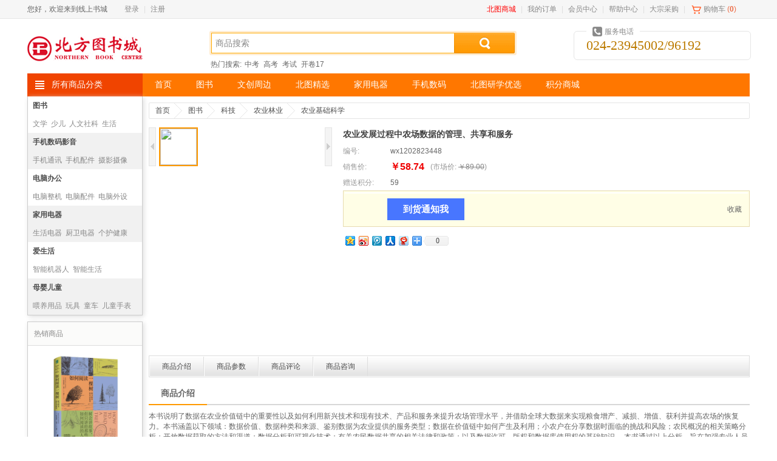

--- FILE ---
content_type: text/html;charset=UTF-8
request_url: http://www.96192.com/product/detail/990030
body_size: 10009
content:
<!DOCTYPE html PUBLIC "-//W3C//DTD XHTML 1.0 Transitional//EN" "http://www.w3.org/TR/xhtml1/DTD/xhtml1-transitional.dtd">
<html xmlns="http://www.w3.org/1999/xhtml">
<head>
<meta http-equiv="content-type" content="text/html;charset=utf-8" />
<meta http-equiv="X-UA-Compatible" content="IE=edge" />
	<title>农业发展过程中农场数据的管理、共享和服务</title>
	<meta name="author" content="SHOP++ Team" />
	<meta name="copyright" content="SHOP++" />
		<meta name="keywords" content="农业发展过程中农场数据的管理、共享和服务" />
		<meta name="description" content="农业发展过程中农场数据的管理、共享和服务" />
<link href="/resources/shop/css/animate.css" rel="stylesheet" type="text/css" />
<link href="/resources/shop/css/common.css" rel="stylesheet" type="text/css" />
<link href="/resources/shop/css/product.css" rel="stylesheet" type="text/css" />
<script type="text/javascript" src="/resources/shop/js/jquery.js"></script>
<script type="text/javascript" src="/resources/shop/js/jquery.tools.js"></script>
<script type="text/javascript" src="/resources/shop/js/jquery.jqzoom.js"></script>
<script type="text/javascript" src="/resources/shop/js/jquery.validate.js"></script>
<script type="text/javascript" src="/resources/shop/js/common.js"></script>
<script type="text/javascript">
$().ready(function() {
	
	var $headerCart = $("#headerCart");
	var $historyProduct = $("#historyProduct");
	var $clearHistoryProduct = $("#historyProduct a.clear");
	var $zoom = $("#zoom");
	var $thumbnailScrollable = $("#thumbnailScrollable");
	var $thumbnail = $("#thumbnailScrollable a");
	var $dialogOverlay = $("#dialogOverlay");
	var $preview = $("#preview");
	var $previewClose = $("#preview a.close");
	var $previewScrollable = $("#previewScrollable");
	var $price = $("#price");
	var $marketPrice = $("#marketPrice");
	var $rewardPoint = $("#rewardPoint");
	var $exchangePoint = $("#exchangePoint");
	var $specification = $("#specification dl");
	var $specificationTips = $("#specification div");
	var $specificationValue = $("#specification a");
	var $productNotifyForm = $("#productNotifyForm");
	var $productNotify = $("#productNotify");
	var $productNotifyEmail = $("#productNotify input");
	var $addProductNotify = $("#addProductNotify");
	var $quantity = $("#quantity");
	var $increase = $("#increase");
	var $decrease = $("#decrease");
	var $addCart = $("#addCart");
	var $exchange = $("#exchange");
	var $addProductFavorite = $("#addProductFavorite");
	var $window = $(window);
	var $bar = $("#bar ul");
	var $introductionTab = $("#introductionTab");
	var $parameterTab = $("#parameterTab");
	var $reviewTab = $("#reviewTab");
	var $consultationTab = $("#consultationTab");
	var $introduction = $("#introduction");
	var $parameter = $("#parameter");
	var $review = $("#review");
	var $addReview = $("#addReview");
	var $consultation = $("#consultation");
	var $addConsultation = $("#addConsultation");
	var barTop = $bar.offset().top;
	var barWidth = $bar.width();
	var skuId = 1011681;
	var skuData = {};
	
	// 缩略图滚动

	$thumbnailScrollable.scrollable();
	
	$thumbnail.hover(function() {
		var $this = $(this);
		if ($this.hasClass("current")) {
			return false;
		}
		
		$thumbnail.removeClass("current");
		$this.addClass("current").click();
	});
	
	var previewScrollable = $previewScrollable.scrollable({
		keyboard: true
	});
	
	// 商品图片预览
	$zoom.click(function() {
		$preview.show().find("img[data-original]").each(function() {
			var $this = $(this);
			$this.attr("src", $this.attr("data-original")).removeAttr("data-original");
		});
		previewScrollable.data("scrollable").seekTo($thumbnail.filter(".current").index(), 0);
		$dialogOverlay.show();
		return false;
	});
	
	$previewClose.click(function() {
		$preview.hide();
		$dialogOverlay.hide();
	});
	$(".forld").click(function(){
		var mim = $(this).attr("mim");
		var lim = $(this).attr("lim");
		$("#zoom").attr("href",lim);
		$(".medium").attr("src",mim);
	});
	// 规格值选择
	$specificationValue.click(function() {
		var $this = $(this);
		
		//如果规格项中包含图片，当变更规格时，左侧图片显示当前规格图片
		if($this.find("img").length>0){//判断规格中是否包含图片，京东多规格商品中才可能会有图片

			var imgPath = $this.find("img").attr("src").replace('/n4/','/n1/');
			if(imgPath.indexOf("http://img13.360buyimg.com")==0){
				$(".medium").attr("src",imgPath);//变更左侧图片
				$thumbnail.each(function(j) {//遍历左侧缩略图，找到和规格图片相同项，模拟点击效果变更左侧缩略图
					var $this = $(this);
					var imgPath2 = $this.find("img").attr("src").replace('/n2/','/n1/');
					if(imgPath2==imgPath){
						$thumbnail.removeClass("current");
						$this.addClass("current").click();
					}
				});	
			}			
		}
		
		if ($this.hasClass("locked")) {
			return false;
		}		
		$this.toggleClass("selected").parent().siblings().children("a").removeClass("selected");
		lockSpecificationValue();
		return false;
	});
	
	// 锁定规格值

	function lockSpecificationValue() {
		var currentSpecificationValueIds = $specification.map(function() {
			$selected = $(this).find("a.selected");
			return $selected.size() > 0 ? $selected.attr("val") : [null];
		}).get();
		$specification.each(function(i) {
			$(this).find("a").each(function(j) {
				var $this = $(this);
				var specificationValueIds = currentSpecificationValueIds.slice(0);
				specificationValueIds[i] = $this.attr("val");
				if (isValid(specificationValueIds)) {
					$this.removeClass("locked");
				} else {
					$this.addClass("locked");
				}
			});
		});
		var sku = skuData[currentSpecificationValueIds.join(",")];
		if (sku != null) {
			skuId = sku.id;
			$price.text(currency(sku.price, true));
			$marketPrice.text(currency(sku.marketPrice, true));
			$rewardPoint.text(sku.rewardPoint);
			$exchangePoint.text(sku.exchangePoint);
			if (sku.isOutOfStock) {
				if ($addProductNotify.val() == "确定登记") {
					$productNotify.show();
				}
				$addProductNotify.show();
				$quantity.closest("dl").hide();
				$addCart.hide();
				$exchange.hide();
			} else {
				$productNotify.hide();
				$addProductNotify.hide();
				$quantity.closest("dl").show();
				$addCart.show();
				$exchange.show();
			}
		} else {
			skuId = null;
		}
	}
	
	// 判断规格值ID是否有效
	function isValid(specificationValueIds) {
		for(var key in skuData) {
			var ids = key.split(",");
			if (match(specificationValueIds, ids)) {
				return true;
			}
		}
		return false;
	}
	
	// 判断数组是否配比
	function match(array1, array2) {
		if (array1.length != array2.length) {
			return false;
		}
		for(var i = 0; i < array1.length; i ++) {
			if (array1[i] != null && array2[i] != null && array1[i] != array2[i]) {
				return false;
			}
		}
		return true;
	}
	
	// 到货通知
	$addProductNotify.click(function() {
		if (skuId == null) {
			$specificationTips.fadeIn(150).fadeOut(150).fadeIn(150);
			return false;
		}
		if ($addProductNotify.val() == "到货通知我") {
			$addProductNotify.val("确定登记");
			$productNotify.show();
			$productNotifyEmail.focus();
			if ($.trim($productNotifyEmail.val()) == "") {
				$.ajax({
					url: "/product_notify/email",
					type: "GET",
					dataType: "json",
					success: function(data) {
						$productNotifyEmail.val(data.email);
					}
				});
			}
		} else {
			$productNotifyForm.submit();
		}
		return false;
	});
	
	// 到货通知表单验证
	$productNotifyForm.validate({
		rules: {
			email: {
				required: true,
				email: true
			}
		},
		submitHandler: function(form) {
			$.ajax({
				url: "/product_notify/save",
				type: "POST",
				data: {skuId: skuId, email: $productNotifyEmail.val()},
				dataType: "json",
				beforeSend: function() {
					$addProductNotify.prop("disabled", true);
				},
				success: function(data) {
					$addProductNotify.val("到货通知我");
					$productNotify.hide();
				},
				complete: function() {
					$addProductNotify.prop("disabled", false);
				}
			});
		}
	});
	
	// 购买数量
	$quantity.keypress(function(event) {
		return (event.which >= 48 && event.which <= 57) || event.which == 8;
	});
	
	// 增加购买数量
	$increase.click(function() {
		var quantity = $quantity.val();
		if (/^\d*[1-9]\d*$/.test(quantity)) {
			$quantity.val(parseInt(quantity) + 1);
		} else {
			$quantity.val(1);
		}
	});
	
	// 减少购买数量
	$decrease.click(function() {
		var quantity = $quantity.val();
		if (/^\d*[1-9]\d*$/.test(quantity) && parseInt(quantity) > 1) {
			$quantity.val(parseInt(quantity) - 1);
		} else {
			$quantity.val(1);
		}
	});
	
		// 加入购物车

		$addCart.click(function() {
			if (skuId == null) {
				$specificationTips.fadeIn(150).fadeOut(150).fadeIn(150);
				return false;
			}
			var quantity = $quantity.val();
			if (/^\d*[1-9]\d*$/.test(quantity)) {
				$.ajax({
					url: "/cart/add",
					type: "POST",
					data: {skuId: skuId, quantity: quantity},
					dataType: "json",
					success: function() {
						if ($headerCart.size() > 0 && window.XMLHttpRequest) {
							var $image = $zoom.find("img");
							var cartOffset = $headerCart.offset();
							var imageOffset = $image.offset();
							$image.clone().css({
								width: 300,
								height: 300,
								position: "absolute",
								"z-index": 20,
								top: imageOffset.top,
								left: imageOffset.left,
								opacity: 0.8,
								border: "1px solid #dddddd",
								"background-color": "#eeeeee"
							}).appendTo("body").animate({
								width: 30,
								height: 30,
								top: cartOffset.top,
								left: cartOffset.left,
								opacity: 0.2
							}, 1000, function() {
								$(this).remove();
							});
						}
					}
				});
			} else {
				$.alert("购买数量必须为正整数");
			}
		});
	
	// 添加商品收藏
	$addProductFavorite.click(function() {
		$.ajax({
			url: "/member/product_favorite/add",
			type: "POST",
			data: {productId: 990030},
			dataType: "json"
		});
		return false;
	});
	
	$bar.width(barWidth);
	
	$window.scroll(function() {
		var scrollTop = $(this).scrollTop();
		if (scrollTop > barTop) {
			$bar.addClass("fixed");
			var introductionTop = $introduction.size() > 0 ? $introduction.offset().top - 36 : null;
			var parameterTop = $parameter.size() > 0 ? $parameter.offset().top - 36 : null;
			var reviewTop = $review.size() > 0 ? $review.offset().top - 36 : null;
			var consultationTop = $consultation.size() > 0 ? $consultation.offset().top - 36 : null;
			if (consultationTop != null && scrollTop >= consultationTop) {
				$bar.find("li").removeClass("current");
				$consultationTab.addClass("current");
			} else if (reviewTop != null && scrollTop >= reviewTop) {
				$bar.find("li").removeClass("current");
				$reviewTab.addClass("current");
			} else if (parameterTop != null && scrollTop >= parameterTop) {
				$bar.find("li").removeClass("current");
				$parameterTab.addClass("current");
			} else if (introductionTop != null && scrollTop >= introductionTop) {
				$bar.find("li").removeClass("current");
				$introductionTab.addClass("current");
			}
		} else {
			$bar.removeClass("fixed").find("li").removeClass("current");
		}
	});
	
	// 浏览记录
	var historyProduct = getCookie("historyProduct");
	var historyProductIds = historyProduct != null ? historyProduct.split(",") : [];
	for (var i = 0; i < historyProductIds.length; i ++) {
		if (historyProductIds[i] == 990030) {
			historyProductIds.splice(i, 1);
			break;
		}
	}
	historyProductIds.unshift(990030);
	if (historyProductIds.length > 6) {
		historyProductIds.pop();
	}
	addCookie("historyProduct", historyProductIds.join(","));
	$.ajax({
		url: "/product/history",
		type: "GET",
		data: {productIds: historyProductIds},
		dataType: "json",
		success: function(data) {
			$.each(data, function (i, item) {
				var thumbnail = item.thumbnail != null ? item.thumbnail : "/upload/image/default_thumbnail.jpg";
				$historyProduct.find("dt").after(
'<dd> <img src="' + escapeHtml(thumbnail) + '" onerror="addDefault($(this))"\/> <a href="' + escapeHtml(item.path) + '" title="' + escapeHtml(item.name) + '">' + escapeHtml(abbreviate(item.name, 30)) + '<\/a> <strong>' + currency(item.price, true) + '<\/strong> <\/dd>'				);
			});
		}
	});
	
	// 清空浏览记录
	$clearHistoryProduct.click(function() {
		$historyProduct.remove();
		removeCookie("historyProduct");
	});
	
	// 点击数

	$.ajax({
		url: "/product/hits/990030",
		type: "GET"
	});
	$("img").error(function(){
    	$(this).attr("src", "/upload/image/default_medium.jpg");
    	$(this).attr("data-original", "/upload/image/default_medium.jpg");
    });
	
});
function addDefault(thisobj){
	thisobj.attr("src", "/upload/image/default_medium.jpg");
}
</script>
</head>
<body>
	<div id="dialogOverlay" class="dialogOverlay"></div>
<style type="text/css">
.mshoplink{
	color:red;
}
.mshoplink:hover{
	font-weight:bold;
}
</style>
<script type="text/javascript">
$().ready(function() {

	var $window = $(window);
	var $headerName = $("#headerName");
	var $headerLogin = $("#headerLogin");
	var $headerRegister = $("#headerRegister");
	var $headerLogout = $("#headerLogout");
	var $productSearchForm = $("#productSearchForm");
	var $keyword = $("#productSearchForm input");
	var $headerCartQuantity = $("#headerCart em");
	var defaultKeyword = "商品搜索";
	
	var username = getCookie("username");
	var nickname = getCookie("nickname");
	if ($.trim(nickname) != "") {
		$headerName.text(nickname).show();
		$headerLogout.show();
	} else if ($.trim(username) != "") {
		$headerName.text(username).show();
		$headerLogout.show();
	} else {
		$headerLogin.show();
		$headerRegister.show();
	}
	
	$keyword.focus(function() {
		if ($.trim($keyword.val()) == defaultKeyword) {
			$keyword.val("");
		}
	});
	
	$keyword.blur(function() {
		if ($.trim($keyword.val()) == "") {
			$keyword.val(defaultKeyword);
		}
	});
	
	$productSearchForm.submit(function() {
		if ($.trim($keyword.val()) == "" || $keyword.val() == defaultKeyword) {
			return false;
		}
	});
	
	// 购物车信息
	$window.on("cartInfoLoad", function(event, cartInfo) {
		var productQuantity = cartInfo != null && cartInfo.productQuantity != null ? cartInfo.productQuantity : 0;
		if ($headerCartQuantity.text() != productQuantity && "opacity" in document.documentElement.style) {
			$headerCartQuantity.fadeOut(function() {
				$headerCartQuantity.text(productQuantity).fadeIn();
			});
		} else {
			$headerCartQuantity.text(productQuantity);
		}
	});

});
</script>
<div class="header">
	<div class="top">
		<div class="topNav">
			<ul class="left">
				<li>
					<span>您好，欢迎来到线上书城</span>
					<span id="headerName" class="headerName">&nbsp;</span>
				</li>
				<li id="headerLogin" class="headerLogin">
					<a href="/member/login">登录</a>|
				</li>
				<li id="headerRegister" class="headerRegister">
					<a href="/member/register">注册</a>
				</li>
				<li id="headerLogout" class="headerLogout">
					<a href="/member/logout">[退出]</a>
				</li>
			</ul>
			<ul class="right">
				<li>
					<a href="https://mshop.96192.com" style="color:red" class="mshoplink" target="_blank">北图商城</a>|
				</li>
						<li>
							<a href="/member/order/list">我的订单</a>|
						</li>
						<li>
							<a href="/member/index">会员中心</a>|
						</li>
						<li>
							<a href="/article/list/3">帮助中心</a>|
						</li>
						<li>
							<a href="/article/detail/301_1" target="_blank">大宗采购</a>|
						</li>
				<li id="headerCart" class="headerCart">
					<a href="/cart/list">购物车</a>
					(<em></em>)
				</li>
				<li>
					<a href=""></a>
				</li>
			</ul>
		</div>
	</div>
	<div class="container">
		<div class="row">
			<div class="span3">
				<a href="/">
					<img src="/upload/image/logo.png" alt="线上书城" />
				</a>
			</div>
			<div class="span6">
				<div class="search">
					<form id="productSearchForm" action="/product/search" method="get">
						<input name="keyword" class="keyword" value="商品搜索" autocomplete="off" x-webkit-speech="x-webkit-speech" x-webkit-grammar="builtin:search" maxlength="30" />
						<button type="submit">&nbsp;</button>
					</form>
				</div>
				<div class="hotSearch">
						热门搜索:
							<a href="/product/search?keyword=%E4%B8%AD%E8%80%83">中考</a>
							<a href="/product/search?keyword=%E9%AB%98%E8%80%83">高考</a>
							<a href="/product/search?keyword=%E8%80%83%E8%AF%95">考试</a>
							<a href="/product/search?keyword=%E5%BC%80%E5%8D%B717">开卷17</a>
				</div>
			</div>
			<div class="span3">
				<div class="phone">
					<em>服务电话</em>
					024-23945002/96192
				</div>
			</div>
		</div>
		<div class="row">
			<div class="span12">
				<dl class="mainNav">
					<dt>
						<a href="/product_category">所有商品分类</a>
					</dt>
							<dd>
								<a href="/">首页</a>
							</dd>
							<dd>
								<a href="/product/list/260">图书</a>
							</dd>
							<dd>
								<a href="/product/list/4051">文创周边</a>
							</dd>
							<dd>
								<a href="/product/list/3901">北图精选</a>
							</dd>
							<dd>
								<a href="/product/list/3">家用电器</a>
							</dd>
							<dd>
								<a href="/product/list/1">手机数码</a>
							</dd>
							<dd>
								<a href="/product/list/3151">北图研学优选</a>
							</dd>
							<dd>
								<a href="http://www.96192.com/product/list/752">积分商城</a>
							</dd>
				</dl>
			</div>
		</div>
	</div>
</div>	<div class="container productDetail">
		<div class="row">
			<div class="span2">
	<div class="hotProductCategory">
			<dl class="odd clearfix">
				<dt>
					<a href="/product/list/260">图书</a>
				</dt>
						<dd>
							<a href="/product/list/261">文学</a>
						</dd>
						<dd>
							<a href="/product/list/262">少儿</a>
						</dd>
						<dd>
							<a href="/product/list/286">人文社科</a>
						</dd>
						<dd>
							<a href="/product/list/305">生活</a>
						</dd>
			</dl>
			<dl class="even clearfix">
				<dt>
					<a href="/product/list/1">手机数码影音</a>
				</dt>
						<dd>
							<a href="/product/list/7">手机通讯</a>
						</dd>
						<dd>
							<a href="/product/list/8">手机配件</a>
						</dd>
						<dd>
							<a href="/product/list/9">摄影摄像</a>
						</dd>
						<dd>
							<a href="/product/list/10">数码配件</a>
						</dd>
			</dl>
			<dl class="odd clearfix">
				<dt>
					<a href="/product/list/2">电脑办公</a>
				</dt>
						<dd>
							<a href="/product/list/14">电脑整机</a>
						</dd>
						<dd>
							<a href="/product/list/15">电脑配件</a>
						</dd>
						<dd>
							<a href="/product/list/16">电脑外设</a>
						</dd>
						<dd>
							<a href="/product/list/17">网络设备</a>
						</dd>
			</dl>
			<dl class="even clearfix">
				<dt>
					<a href="/product/list/3">家用电器</a>
				</dt>
						<dd>
							<a href="/product/list/21">生活电器</a>
						</dd>
						<dd>
							<a href="/product/list/22">厨卫电器</a>
						</dd>
						<dd>
							<a href="/product/list/23">个护健康</a>
						</dd>
						<dd>
							<a href="/product/list/25">大家电</a>
						</dd>
			</dl>
			<dl class="odd clearfix">
				<dt>
					<a href="/product/list/428">爱生活</a>
				</dt>
						<dd>
							<a href="/product/list/3301">智能机器人</a>
						</dd>
						<dd>
							<a href="/product/list/402">智能生活</a>
						</dd>
						<dd>
							<a href="/product/list/39">生活日用</a>
						</dd>
						<dd>
							<a href="/product/list/40">清洁用品</a>
						</dd>
			</dl>
			<dl class="even clearfix">
				<dt>
					<a href="/product/list/406">母婴儿童</a>
				</dt>
						<dd>
							<a href="/product/list/415">喂养用品</a>
						</dd>
						<dd>
							<a href="/product/list/416">玩具</a>
						</dd>
						<dd>
							<a href="/product/list/417">童车</a>
						</dd>
						<dd>
							<a href="/product/list/430">儿童手表</a>
						</dd>
			</dl>
	</div>
		<div class="hotProduct">
			<dl>
				<dt>热销商品</dt>
					<dd>
						<a href="/product/detail/1146936">
							<img src="http://img0.winxuancdn.com/9360/1203589360_0_0_800x800.jpg?1743415459942" onerror="javascript:this.src='/upload/image/default_medium.jpg'" alt="如何阅读一棵树：探寻树木的生命密语" />
							<br><span title="如何阅读一棵树：探寻树木的生命密语">如何阅读一棵树：探寻树木的生命密语</span>
						</a>
						<strong>
							￥42.58
								<del>￥69.80</del>
						</strong>
					</dd>
					<dd>
						<a href="/product/detail/273247">
							<img src="https://image.96192.com/product_pic/imagewx/1802023/11292538_0_1.jpg" onerror="javascript:this.src='/upload/image/default_medium.jpg'" alt="土壤肥料学(赵义涛)" />
							<br><span title="土壤肥料学(赵义涛)">土壤肥料学(赵义涛)</span>
						</a>
						<strong>
							￥28.35
								<del>￥35.00</del>
						</strong>
					</dd>
					<dd>
						<a href="/product/detail/1216928">
							<img src="http://image.96192.com/product_pic/20260106/7071393.jpg" onerror="javascript:this.src='/upload/image/default_medium.jpg'" alt="智农融合：人工智能驱动农业新赛道" />
							<br><span title="智农融合：人工智能驱动农业新赛道">智农融合：人工智能驱动农业新赛道</span>
						</a>
						<strong>
							￥322.38
								<del>￥398.00</del>
						</strong>
					</dd>
			</dl>
		</div>
<div id="historyProduct" class="historyProduct">
	<dl>
		<dt>最近浏览过的</dt>
		<dd>
			<a href="javascript:;" class="clear">清除历史记录</a>
		</dd>
	</dl>
</div>			</div>
			<div class="span10">
				<div class="breadcrumb">
					<ul>
						<li>
							<a href="/">首页</a>
						</li>
								<li>
									<a href="/product/list/260">图书</a>
								</li>
								<li>
									<a href="/product/list/312">科技</a>
								</li>
								<li>
									<a href="/product/list/316">农业林业</a>
								</li>
						<li>
							<a href="/product/list/574">农业基础科学</a>
						</li>
					</ul>
				</div>
				<div class="productImage">
						<a href="" id="zoom" rel="gallery">
							<img class="medium" src="" />
						</a>
					
					<a href="javascript:;" class="prev">&nbsp;</a>
					<div id="thumbnailScrollable" class="scrollable">
						<div class="items">
								<a href=""  class="current" href="javascript:;" rel="{gallery: 'gallery', smallimage: '', largeimage: ''}">
									<img src="" />
								</a>
						</div>
					</div>
					<a href="javascript:;" class="next">&nbsp;</a>
				</div>
				<div id="preview" class="preview">
					<a href="javascript:;" class="close">&nbsp;</a>
					<a href="javascript:;" class="prev">&nbsp;</a>
					<div id="previewScrollable" class="scrollable">
						<div class="items">
									<img src="/upload/image/blank.gif" data-original="" title="" />
						</div>
					</div>
					<a href="javascript:;" class="next">&nbsp;</a>
				</div>
				<div class="info">
					<h1>
						农业发展过程中农场数据的管理、共享和服务
					</h1>
					<dl>
						<dt>编号:</dt>
						<dd>
							wx1202823448
						</dd>
					</dl>
						<dl>
							<dt>销售价:</dt>
							<dd>
								<strong id="price">￥58.74</strong>
							</dd>
								<dd>
									<span>
										(<em>市场价:</em>
										<del id="marketPrice">￥89.00</del>)
									</span>
								</dd>
						</dl>
							<dl>
								<dt>赠送积分:</dt>
								<dd id="rewardPoint">
									59
								</dd>
							</dl>
				</div>
					<div class="action">
						<form id="productNotifyForm" action="/product_notify/save" method="post">
							<dl id="productNotify" class="productNotify hidden">
								<dt>您的E-mail:</dt>
								<dd>
									<input type="text" name="email" maxlength="200" />
								</dd>
							</dl>
						</form>
						<dl class="quantity hidden">
							<dt>数量:</dt>
							<dd>
								<input type="text" id="quantity" name="quantity" value="1" maxlength="4" onpaste="return false;" />
								<div>
									<span id="increase" class="increase">&nbsp;</span>
									<span id="decrease" class="decrease">&nbsp;</span>
								</div>
							</dd>
							<dd>
								件
							</dd>
						</dl>
						<div class="buy">
								<!-- 无货商品 -->
								<input type="button" id="addProductNotify" class="addProductNotify" value="到货通知我" />
									<!-- 有货商品（普通商品） -->
									<input type="button" id="addCart" class="addCart hidden" value="加入购物车" />
							<a href="javascript:;" id="addProductFavorite">收藏</a>
						</div>
					</div>
				<div class="share">
					<div id="bdshare" class="bdshare_t bds_tools get-codes-bdshare">
						<a class="bds_qzone"></a>
						<a class="bds_tsina"></a>
						<a class="bds_tqq"></a>
						<a class="bds_renren"></a>
						<a class="bds_t163"></a>
						<span class="bds_more"></span>
						<a class="shareCount"></a>
					</div>
				</div>
				<div class="share">
				</div>
				<div id="bar" class="bar">
					<ul>
							<li id="introductionTab">
								<a href="#introduction">商品介绍</a>
							</li>
							<li id="parameterTab">
								<a href="#parameter">商品参数</a>
							</li>
							<li id="reviewTab">
								<a href="#review">商品评论</a>
							</li>
							<li id="consultationTab">
								<a href="#consultation">商品咨询</a>
							</li>
					</ul>
				</div>
					<div id="introduction" name="introduction" class="introduction">
						<div class="title">
							<strong>商品介绍</strong>
						</div>
							<div>
								<p class="introp">本书说明了数据在农业价值链中的重要性以及如何利用新兴技术和现有技术、产品和服务来提升农场管理水平，并借助全球大数据来实现粮食增产、减损、增值、获利并提高农场的恢复力。本书涵盖以下领域：数据价值、数据种类和来源、鉴别数据为农业提供的服务类型；数据在价值链中如何产生及利用；小农户在分享数据时面临的挑战和风险；农民概况的相关策略分析；开放数据获取的方法和渠道；数据分析和可视化技术；有关农民数据共享的相关法律和政策；以及数据许可、版权和数据库使用权的基础知识。 本书通过以上分析，旨在加强专业人员利用和管理数据的能力，从而更好地维护农民和农民组织的利益。</p><p class="introp">联合国粮食及农业组织，是联合国系统内最早的常设专门机构。其宗旨是提高人民的营养水平和生活标准，改进农产品的生产和分配，改善农村和农民的经济状况，促进世界经济的发展并保证人类免于饥饿。联合国专门机构之一，各成员间讨论粮食和农业问题的国际组织。总部设在意大利罗马。</p>
							</div>
					</div>
					<div id="parameter" name="parameter" class="parameter">
						<div class="title">
							<strong>商品参数</strong>
						</div>
						<table>
								<tr>
									<th class="group" colspan="2">基本信息</th>
								</tr>
									<tr>
										<th>出版社</th>
										<td>中国农业出版社</td>
									</tr>
									<tr>
										<th>ISBN</th>
										<td>9787109303409</td>
									</tr>
									<tr>
										<th>条码</th>
										<td>9787109303409</td>
									</tr>
									<tr>
										<th>编者</th>
										<td>联合国粮食及农业组织</td>
									</tr>
									<tr>
										<th>译者</th>
										<td></td>
									</tr>
									<tr>
										<th>出版年月</th>
										<td>2023-01-01 00:00:00.0</td>
									</tr>
									<tr>
										<th>开本</th>
										<td>其他</td>
									</tr>
									<tr>
										<th>装帧</th>
										<td>平装</td>
									</tr>
									<tr>
										<th>页数</th>
										<td></td>
									</tr>
									<tr>
										<th>字数</th>
										<td></td>
									</tr>
									<tr>
										<th>版次</th>
										<td>1</td>
									</tr>
									<tr>
										<th>印次</th>
										<td></td>
									</tr>
									<tr>
										<th>纸张</th>
										<td></td>
									</tr>
						</table>
					</div>
					<div id="review" name="review" class="review">
						<div class="title">商品评论</div>
						<div class="content clearfix">
								<p>
									暂无商品评论信息 <a href="/review/add/990030" id="addReview">[发表商品评论]</a>
								</p>
						</div>
					</div>
					<div id="consultation" name="consultation" class="consultation">
						<div class="title">商品咨询</div>
						<div class="content">
									<p>
										暂无商品咨询信息 <a href="/consultation/add/990030" id="addConsultation">[发表商品咨询]</a>
									</p>
						</div>
					</div>
			</div>
		</div>
	</div>
<div class="footer">
	<div class="service clearfix">
		<dl>
			<dt class="icon1">新手指南</dt>
			
			<dd>
				<a href="/article/detail/159_1" target="_blank">验货与签收</a>
			</dd>
			
			<dd>
				<a href="/article/detail/163_1" target="_blank">常见问题</a>
			</dd>
			<dd>
				<a href="/article/detail/312_1" target="_blank">隐私政策</a>
			</dd>
			<dd>
				<a href="/article/detail/315_1" target="_blank">注册服务</a>
			</dd>
		</dl>
		<dl>
			<dt class="icon2">特色服务</dt>
			<dd>
				<a href="/article/detail/169_1" target="_blank">联系我们</a>
			</dd>
			<dd>
				<a href="/article/detail/314_1" target="_blank">客户服务</a>
			</dd>
			<dd>
				<a href="/article/detail/301_1" target="_blank">大宗采购</a>
			</dd>
			<dd>
				<a href="/article/detail/157_1" target="_blank">运费标准</a>
			</dd>
			<dd>
				<a href="/article/detail/158_1" target="_blank">配送时间及范围</a>
			</dd>
		</dl>
		<dl>
			<dt class="icon3">支付方式</dt>
			<dd>
				支付宝
			</dd>
			<dd>
				微信
			</dd>
			<dd>
				储值卡
			</dd>
		</dl>
		<dl>
			<dt class="icon4">售后服务</dt>
			<dd>
				<a href="/article/detail/160_1" target="_blank">退换货政策</a>
			</dd>
			<dd>
				<a href="/article/detail/2501_1" target="_blank">退款说明</a>
			</dd>
		</dl>
		<!--
                <div class="qrCode">
			<img src="/resources/shop/images/bfxshqr.jpg" style="wdith:135px;height:135px;" alt="北方新生活" />
			北方新生活
		</div>
		-->
                <div class="qrCode" style="border-left:0px;">
			<img src="/resources/shop/images/qr_code.gif" alt="官方微信" />
			官方微信
		</div>
	</div>
	<div class="bottom">
		<div class="bottomNav">
			<ul>
						<li>
							<a href="http://mall.96192.com/article/detail/308_1">关于我们</a>
							|
						</li>
						<li>
							<a href="/article/detail/169_1">联系我们</a>
							|
						</li>
						<li>
							<a href="/article/detail/310_1" target="_blank">诚聘英才</a>
							|
						</li>
						<li>
							<a href="/article/detail/1251_1">隐私政策</a>
							|
						</li>
						<li>
							<a href="/article/detail/160_1">客户服务</a>
							|
						</li>
						<li>
							<a href="/friend_link">友情链接</a>
							
						</li>
			</ul>
		</div>
		<div class="info">
			<!--<p>辽B-2-4-20080006</p>-->
			<p>Copyright 2008-2020 北方图书城-北方最大的网上书店、音像店. </p>
			<p>出版物经营许可证：<a href="/resources/cbwjyxk.jpg" target="_blank">辽出发 辽 字第 PC-A12号</a>&nbsp;&nbsp;&nbsp;&nbsp;&nbsp;&nbsp;ICP备案/许可证：辽B-2-4-20080006-2&nbsp;&nbsp;&nbsp;&nbsp;&nbsp;&nbsp;<a href="/resources/yyzz.png" target="_blank">营业执照</a></p>
			<p>增值电信业务经营许可证：<a href="/resources/zzdxyw.jpg" target="_blank">辽B2-20130061</a></p>
			<p>Copyright © 2008-2023 线上书城 版权所有</p>
				<ul>
				</ul>
		</div>
		<div class="info">
		<div style="margin:0 auto">
			<a href='http://wljg.lngs.gov.cn/iciaicweb/dzbscheck.do?method=change&id=E2012111500037619'><img alt='网络经济主体信息' border='0' DRAGOVER='true' src='/upload/image/gswj.png' /></a></td>
		</div>
		</div>
	</div>
	<!-- <link href="/resources/shop/css/zxkf.css" rel="stylesheet" type="text/css" />
		<div id="floatDivBoxs">
		<div class="floatDtt">在线客服</div>
	    <div class="floatShadow">
	        <ul class="floatDqq">
	            <li style="padding-left:0px;"><a target="_blank" href="http://wpa.qq.com/msgrd?v=3&uin=2414653611&site=qq&menu=yes"><img style="width:35px;" src="http://wpa.qq.com/pa?p=2:2414653611:52" align="absmiddle"></a></li>
	            <li style="padding-left:0px;height:20px;line-height:20px;border-bottom:0"><a target="_blank" style="font-size:10px;" href="http://wpa.qq.com/msgrd?v=3&uin=2414653611&site=qq&menu=yes">客服1</a></li>
	            <li style="padding-left:0px;"><a target="_blank" href="http://wpa.qq.com/msgrd?v=3&uin=3203516650&site=qq&menu=yes"><img style="width:35px;" src="http://wpa.qq.com/pa?p=2:3203516650:52" align="absmiddle"></a></li>
	            <li style="padding-left:0px;height:20px;line-height:20px;border-bottom:0"><a target="_blank" style="font-size:10px;" href="http://wpa.qq.com/msgrd?v=3&uin=3203516650&site=qq&menu=yes">客服2</a></li>
	        	
	        </ul>
	    </div>
	</div> -->
<span style="display: none;">
<script type="text/javascript">
var _bdhmProtocol = (("https:" == document.location.protocol) ? " https://" : " http://");
document.write(unescape("%3Cscript src='" + _bdhmProtocol + "hm.baidu.com/h.js%3Fe0e10a43ab5a4a067f22df1609ede42d' type='text/javascript'%3E%3C/script%3E"));
</script>
</span></div>
<div id="commonflow" style="display:none">
<div style="z-index:98;opacity:0.2; filter:alpha(opacity=20);background:gray;position:fixed;top:0px;left:0px;right:0px;bottom:0px;">
</div>
<div style="border-radius:3px;position:fixed;top:350px;left:50%;width:16px;height:16px;z-index:99;margin:0 auto;padding:3px;background:yellow"><img src="/resources/shop/images/loading.gif"></div>
</div> 
<script type="text/javascript">
function showflow(){
	$("#commonflow").css("display","block");
}
function hideflow(){
	$("#commonflow").css("display","none");
}
</script>	<script type="text/javascript" id="bdshare_js" data="type=tools&amp;uid=0"></script>
	<script type="text/javascript" id="bdshell_js"></script>
	<script type="text/javascript">
		document.getElementById("bdshell_js").src = "http://bdimg.share.baidu.com/static/js/shell_v2.js?cdnversion=" + Math.ceil(new Date() / 3600000)
	</script>
</body>
</html>